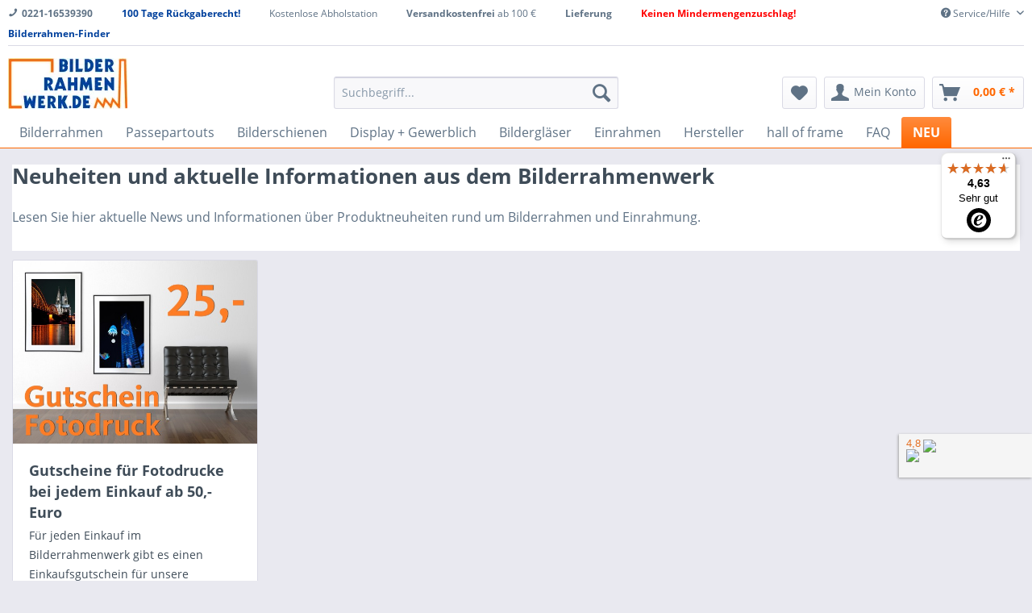

--- FILE ---
content_type: text/html; charset=UTF-8
request_url: https://www.bilderrahmenwerk.de/neu?p=1&sFilterTags=digitaldruck
body_size: 15947
content:
<!DOCTYPE html>
<html class=no-js lang=de itemscope=itemscope itemtype="http://schema.org/WebPage">
<head>
<meta charset=utf-8>
<meta name=author content="Werkladen Conzen Kunst Service GmbH "/>
<meta name=robots content="index,follow"/>
<meta name=revisit-after content="15 days"/>
<meta name=keywords content=""/>
<meta name=description content="Neuheiten, News, Produktvorstellungen, Aktionen - alle wichtigen Infos rund um Bilderrahmen, Einrahmung und Passepartouts."/>
<meta property=og:type content=website />
<meta property=og:site_name content=Bilderrahmenwerk />
<meta property=og:title content=Bilderrahmenwerk />
<meta property=og:description content="Bilderrahmen, Passepartouts und Galerieschienen zu Bestpreisen direkt ab Lager oder Werk. Sonderformate. Großmengen."/>
<meta property=og:image content="https://www.bilderrahmenwerk.de/media/image/f1/fd/2b/logo5676905799c92.jpg"/>
<meta name=twitter:card content=website />
<meta name=twitter:site content=Bilderrahmenwerk />
<meta name=twitter:title content=Bilderrahmenwerk />
<meta name=twitter:description content="Bilderrahmen, Passepartouts und Galerieschienen zu Bestpreisen direkt ab Lager oder Werk. Sonderformate. Großmengen."/>
<meta name=twitter:image content="https://www.bilderrahmenwerk.de/media/image/f1/fd/2b/logo5676905799c92.jpg"/>
<meta itemprop=copyrightHolder content=Bilderrahmenwerk />
<meta itemprop=copyrightYear content=2014 />
<meta itemprop=isFamilyFriendly content=True />
<meta itemprop=image content="https://www.bilderrahmenwerk.de/media/image/f1/fd/2b/logo5676905799c92.jpg"/>
<meta name=viewport content="width=device-width, initial-scale=1.0, user-scalable=no">
<meta name=mobile-web-app-capable content=yes>
<meta name=apple-mobile-web-app-title content=Bilderrahmenwerk>
<meta name=apple-mobile-web-app-capable content=yes>
<meta name=apple-mobile-web-app-status-bar-style content=default>
<script type="application/ld+json">
{
"@context": "http://schema.org",
"@type": "WebSite",
"url": "https://www.bilderrahmenwerk.de/",
"potentialAction": {
"@type": "SearchAction",
"target": "https://www.bilderrahmenwerk.de/search?sSearch={search_term_string}",
"query-input": "required name=search_term_string"
}
}
</script>
<link rel=dns-prefetch href="//ssl.google-analytics.com">
<link rel=dns-prefetch href="//bootstrap.smartsuppchat.com">
<link rel=dns-prefetch href="//smartsupp-widget-161959.c.cdn77.org">
<link rel=dns-prefetch href="//o2.mouseflow.com">
<link rel=dns-prefetch href="//smartsupp-files-161959.c.cdn77.org">
<link rel=dns-prefetch href="//rec.smartlook.com">
<link rel=dns-prefetch href="//www.google.com">
<link rel=dns-prefetch href="//gw1.api.trustedshops.com">
<link rel=dns-prefetch href="//play.google.com">
<link rel=dns-prefetch href="//www.gstatic.com">
<link rel=dns-prefetch href="//cdn.mouseflow.com">
<link rel=dns-prefetch href="//widgets.trustedshops.com">
<link rel=dns-prefetch href="//www.smartsuppchat.com">
<link rel=apple-touch-icon-precomposed href="https://www.bilderrahmenwerk.de/media/image/24/ff/ed/xApple-Touch-Bilderrahmenwerk-180x180.png.pagespeed.ic.UlkcxhajWz.webp">
<link rel="shortcut icon" href="https://www.bilderrahmenwerk.de/media/image/07/ca/56/xfavicon-16x16.png.pagespeed.ic.WUeN--jihF.webp">
<meta name=msapplication-navbutton-color content="#ff6700"/>
<meta name=application-name content=Bilderrahmenwerk />
<meta name=msapplication-starturl content="https://www.bilderrahmenwerk.de/"/>
<meta name=msapplication-window content="width=1024;height=768"/>
<meta name=msapplication-TileImage content="https://www.bilderrahmenwerk.de/media/image/ef/08/a8/Bilderrahmenwerk-Icon-150x150.png">
<meta name=msapplication-TileColor content="#ff6700">
<meta name=theme-color content="#ff6700"/>
<link rel=alternate type="application/rss+xml" title="NEU RSS" href="https://www.bilderrahmenwerk.de/neu?sRss=1"/>
<link rel=alternate type="application/atom+xml" title="NEU ATOM" href="https://www.bilderrahmenwerk.de/neu?sAtom=1"/>
<title itemprop=name>Neuheiten und aktuelle Informationen aus dem Bilderrahmenwerk | Bilderrahmenwerk</title>
<link href="/web/cache/1633088111_ec75c5497c93a540bc9236ecc94d7195.css" media=all rel=stylesheet type="text/css"/>
<script>dataLayer=[{"pageTitle":"NEU | Bilderrahmenwerk","pageCategory":"Blog","pageSubCategory":"","pageCategoryID":4559,"productCategoryPath":"NEU","pageSubCategoryID":"","pageCountryCode":"de_DE","pageLanguageCode":"de","pageVersion":1,"pageTestVariation":"1","pageValue":1,"pageAttributes":"1","productID":"","productStyleID":"","productEAN":"","productName":"","productPrice":"","productCategory":"NEU","productCurrency":"","productColor":"","productRealColor":"","visitorId":"","visitorLoginState":"Logged Out","visitorType":"NOT LOGGED IN","visitorDemographicInfo":"","visitorSocialConnections":"","visitorLifetimeValue":0,"visitorExistingCustomer":"No"}];var google_tag_params={ecomm_pagetype:"other",ecomm_pcat:"",ecomm_prodid:"",ecomm_pname:"",ecomm_pvalue:"",ecomm_totalvalue:""}
dataLayer.push({'event':'remarketingTriggered','google_tag_params':window.google_tag_params});dataLayer.push({"ecommerce":{"currencyCode":"EUR"}});</script> <script>(function(w,d,s,l,i){w[l]=w[l]||[];w[l].push({'gtm.start':new Date().getTime(),event:'gtm.js'});var f=d.getElementsByTagName(s)[0],j=d.createElement(s),dl=l!='dataLayer'?'&l='+l:'';j.async=true;j.src='//www.googletagmanager.com/gtm.js?id='+i+dl;f.parentNode.insertBefore(j,f);})(window,document,'script','dataLayer','GTM-WD3GCRL');</script>
<script type="text/javascript">var _smartsupp=_smartsupp||{};_smartsupp.key='804c8124783c90e38a81d1986dad25dc7be81fb3';function getCookie(name='ssupp.opened'){var value="; "+document.cookie;var parts=value.split("; "+name+"=");if(parts.length==2)return parts.pop().split(";").shift();}function loadChat(){window.smartsupp||(function(d){var s,c,o=smartsupp=function(){o._.push(arguments)};o._=[];s=d.getElementsByTagName('script')[0];c=d.createElement('script');c.type='text/javascript';c.charset='utf-8';c.async=true;c.src='//www.smartsuppchat.com/loader.js?';s.parentNode.insertBefore(c,s);})(document);smartsupp('variables',{userId:{label:'User ID ',value:0},role:{label:'Customer status',value:'Visitor'},orderedPrice:{label:'Basket Value',value:'0 EUR'}});}if(getCookie()==="true")loadChat();else
setTimeout(loadChat,30000);</script>
</head>
<body class="is--ctl-blog is--act-index tt-blog-card-layout tt-blog-card-layout-fullwidth gtm-enhanced-ecommerce-active"><noscript><meta HTTP-EQUIV="refresh" content="0;url='https://www.bilderrahmenwerk.de/neu?p=1&amp;sFilterTags=digitaldruck&amp;PageSpeed=noscript'" /><style><!--table,div,span,font,p{display:none} --></style><div style="display:block">Please click <a href="https://www.bilderrahmenwerk.de/neu?p=1&amp;sFilterTags=digitaldruck&amp;PageSpeed=noscript">here</a> if you are not redirected within a few seconds.</div></noscript>
<noscript>
<iframe src="//www.googletagmanager.com/ns.html?id=GTM-WD3GCRL" height=0 width=0 style="display:none;visibility:hidden">
</iframe>
</noscript>
<div class=ie-disclaimer id=ie-disclaimer style="display: none;text-align: center;border: 5px solid red;">
<h3>Sehr geehrte Kunden!</h3>
<p>Dieser Shop funktioniert am besten mit den aktuellen Versionen der Browser <a href="https://www.mozilla.org/de/firefox/" rel=nofollow>Mozilla Firefox</a> und <a href="https://www.google.com/intl/de_ALL/chrome/" rel=nofollow>Google Chrome</a> <br> F&uuml;r weitere Informationen, klicken Sie <a href="https://www.bilderrahmenwerk.de/welcher-browser-funktioniert">hier</a>.</p>
</div>
<script type="text/javascript">if(navigator.userAgent.indexOf("MSIE ")>-1||navigator.userAgent.indexOf("Trident/")>-1){var disclaimer=document.getElementById('ie-disclaimer');disclaimer.style.display='block';}</script>
<div class=page-wrap>
<noscript class=noscript-main>
<div class="alert is--warning">
<div class=alert--icon>
<i class="icon--element icon--warning"></i>
</div>
<div class=alert--content>
Um Bilderrahmenwerk in vollem Umfang nutzen zu k&ouml;nnen, empfehlen wir Ihnen Javascript in Ihrem Browser zu aktiveren.
</div>
</div>
</noscript>
<header class=header-main>
<div class="top-bar top-bar-custom">
<div class="container block-group">
<ul id=topbar>
<li class=topbar-item>
<i class=icon--phone></i><b>0221-16539390</b>
<div class=topbar-content><p><strong>Unsere Einrahmungsspezialisten beraten Sie kompetent zu Bilderrahmen, Ein-<br>rahmungen und Bilderschienen</strong></p>
<p>Mo-Fr 9 - 17 Uhr <a href="tel:+4922116539390">0221-1653939-0</a><br>oder rund um die Uhr<br><a href="mailto:info@bilderrahmenwerk.de">info@rahmenwerk.de</a></p></div>
</li>
<li class=topbar-item>
<span style="color: #00409c;"><strong>100 Tage Rückgaberecht!</strong></span>
<div class=topbar-content><p>Bei uns haben Sie 100 Tage Rückgaberecht!<br>Mehr Infos: <a title="Widerrufsrecht für Verbraucher" href="https://www.bilderrahmenwerk.de/widerrufsrecht-fuer-verbraucher">hier</a></p></div>
</li>
<li class=topbar-item>
Kostenlose Abholstation
<div class=topbar-content><p><strong>Falls Sie Versandkosten sparen möchten, können Sie nach Rücksprache viele, aber leider nicht alle Artikel bei uns abholen:</strong></p>
<p><span style="text-decoration: underline;"><strong>Rahmenwerk GmbH&amp;Co.KG</strong></span> <br>Motzener Straße 9&nbsp; - <strong>12277 Berlin</strong></p>
<p><span style="text-decoration: underline;"><strong>Rahmenwerk GmbH&amp;Co.KG</strong></span> <br>Riedinger Straße 12-14<strong> - 45141 Essen</strong></p>
<p><strong><span style="text-decoration: underline;">Rahmenwerk GmbH&amp;Co.KG</span> <br></strong>Goldbeckstr. 10<strong> - 69493 Hirschberg</strong></p>
<p><span style="text-decoration: underline;"><strong>Rahmenwerk GmbH&amp;Co.KG</strong> </span><br>Carl-Kreul-Str. 1&nbsp; - <strong>91352 Hallerndorf</strong></p></div>
</li>
<li class=topbar-item>
<b>Versandkostenfrei</b> ab 100 €
<div class=topbar-content><p>Standard-Pakete versenden wir ab 100 €, Übergrößen ab 350 € und Speditionssendungen ab 500€ Bestellwert für Sie kostenlos.</p>
<p><a title="Versand und Lieferzeiten" href="/versand-zahlung" target=_self><span>Weitere Informationen zum Versand.</span></a></p></div>
</li>
<li class=topbar-item>
<b>Lieferung</b>
<div class=topbar-content><p>Bitte beachten Sie die Hinweise zu den unterschiedlichen Lieferzeiten der jeweiligen Hersteller.</p>
<p>Aktuell sind die <span style="color: #ff0000;">Bonn</span> und <span style="color: #ff0000;">Berlin</span> <span style="color: #ff0000;">Bilderrahmen</span>, sowie <span style="color: #ff0000;">Passepartouts</span> kurzfristig lieferbar.<br><br></p>
<p>Falls Sie Versandkosten sparen möchten, können Sie nach Rücksprache viele, aber leider nicht alle Artikel bei uns abholen:</p>
<p><strong>Rahmenwerk GmbH&amp;Co.KG Motzener Straße 9 12277 Berlin</strong></p>
<p><strong>Rahmenwerk GmbH&amp;Co.KG Riedinger Straße 12-14&nbsp; 45141 Essen Gewerbegeb. Bamlerstr.</strong></p>
<p><strong>Rahmenwerk GmbH&amp;Co.KG Neusser Str. 496 50737 Köln</strong></p>
<p><strong>Rahmenwerk GmbH&amp;Co.KG Goldbeckstr. 10 69493 Hirschberg</strong></p>
<p><strong>Rahmenwerk GmbH&amp;Co.KG Carl-Kreul-Str. 1 91352 Hallerndorf</strong></p>
<p>&nbsp;</p></div>
</li>
<li class=topbar-item>
<span style="color: #ff0000;"><b>Keinen Mindermengenzuschlag!</span></b>
<div class=topbar-content><p><span>Einen&nbsp;</span><strong>Mindestbestellwert</strong><span>&nbsp;<br></span><span>oder&nbsp;</span><strong>Mindermengenzuschlag</strong><span>&nbsp;<br>gibt es&nbsp;</span><span style="color: #ff0000;"><strong>bei uns nicht!</strong></span></p>
<p><span style="color: #000000;"><strong><a title="Versand und Lieferzeiten" href="/versand-zahlung" target=_self>Weitere Informationen</a>.</strong></span></p></div>
</li>
<li class=topbar-item>
<span style="color: #00409c;"><strong>Bilderrahmen-Finder</strong></span>
<div class=topbar-content><p>Hier finden Sie jeden Bilderrahmen schnell und einfach. Größe, Farbe. Material, Hersteller und weitere Filter:</p>
<p><a href="/bilderrahmen-suche"><img id=tinymce-editor-image-ebe7e39a-5e42-423b-a6ef-f6cad151dcd4 class="tinymce-editor-image tinymce-editor-image-ebe7e39a-5e42-423b-a6ef-f6cad151dcd4" src="[data-uri]" alt=Bilderrahmen-Finder data-src="media/image/Bilderrahmen-Finder.png"></a></p>
<p><a href="/bilderrahmen-suche">&nbsp;</a></p></div>
</li>
</ul>
<div class="top-bar--navigation block" role=menubar>
<div class="navigation--entry entry--service has--drop-down" role=menuitem aria-haspopup=true data-drop-down-menu=true>
<i class=icon--service></i> Service/Hilfe
<ul class="service--list is--rounded" role=menu>
<li class=service--entry role=menuitem>
<a class=service--link href="https://www.bilderrahmenwerk.de/kostenlose-abholstation" title="Kostenlose Abholstation" target=_blank>
Kostenlose Abholstation
</a>
</li>
<li class=service--entry role=menuitem>
<a class=service--link href="https://www.bilderrahmenwerk.de/format-infos" title=Format-Infos>
Format-Infos
</a>
</li>
<li class=service--entry role=menuitem>
<a class=service--link href="https://www.bilderrahmenwerk.de/glasarten" title=Glasarten>
Glasarten
</a>
</li>
<li class=service--entry role=menuitem>
<a class=service--link href="https://www.bilderrahmenwerk.de/welcher-browser-funktioniert" title="Welcher Browser funktioniert?">
Welcher Browser funktioniert?
</a>
</li>
<li class=service--entry role=menuitem>
<a class=service--link href="https://www.bilderrahmenwerk.de/hilfe-zum-bilderrahmen-finder" title="Hilfe zum Bilderrahmen-Finder">
Hilfe zum Bilderrahmen-Finder
</a>
</li>
<li class=service--entry role=menuitem>
<a class=service--link href="https://www.bilderrahmenwerk.de/bestellungen-in-die-schweiz" title="Bestellungen in die Schweiz">
Bestellungen in die Schweiz
</a>
</li>
</ul>
</div>
</div>
</div>
</div>
<div class="container header--navigation">
<div class="logo-main block-group" role=banner>
<div class="logo--shop block">
<a class=logo--link href="https://www.bilderrahmenwerk.de/" title="Bilderrahmenwerk - zur Startseite wechseln">
<img src="https://www.bilderrahmenwerk.de/media/image/f1/fd/2b/xlogo5676905799c92.jpg.pagespeed.ic.36wrMg9AuI.webp" alt="Bilderrahmenwerk - zur Startseite wechseln"/>
</a>
</div>
</div>
<nav class="shop--navigation block-group">
<ul class="navigation--list block-group" role=menubar>
<li class="navigation--entry entry--menu-left" role=menuitem>
<a class="entry--link entry--trigger btn is--icon-left" href="#offcanvas--left" data-offcanvas=true data-offCanvasSelector=.sidebar-main>
<i class=icon--menu></i> Menü
</a>
</li>
<li class="navigation--entry entry--search" role=menuitem data-search=true aria-haspopup=true>
<a class="btn entry--link entry--trigger" href="#show-hide--search" title="Suche anzeigen / schließen">
<i class=icon--search></i>
<span class=search--display>Suchen</span>
</a>
<form action="/search" method=get class=main-search--form>
<input type=search name=sSearch class=main-search--field autocomplete=off autocapitalize=off placeholder=Suchbegriff... />
<button type=submit class=main-search--button>
<i class=icon--search></i>
<span class=main-search--text>Suchen</span>
</button>
<div class=form--ajax-loader>&nbsp;</div>
</form>
<div class=main-search--results></div>
</li>
<li class="navigation--entry entry--notepad" role=menuitem>
<a href="https://www.bilderrahmenwerk.de/note" title=Merkzettel class=btn>
<i class=icon--heart></i>
</a>
</li>
<li class="navigation--entry entry--account" role=menuitem data-offcanvas=true data-offCanvasSelector=.account--dropdown-navigation>
<a href="https://www.bilderrahmenwerk.de/account" title="Mein Konto" class="btn is--icon-left entry--link account--link">
<i class=icon--account></i>
<span class=account--display>
Mein Konto
</span>
</a>
</li>
<li class="navigation--entry entry--cart" role=menuitem>
<a class="btn is--icon-left cart--link" href="https://www.bilderrahmenwerk.de/checkout/cart" title=Warenkorb>
<span class=cart--display>
Warenkorb
</span>
<span class="badge is--primary is--minimal cart--quantity is--hidden">0</span>
<i class=icon--basket></i>
<span class=cart--amount>
0,00&nbsp;&euro; *
</span>
</a>
<div class=ajax-loader>&nbsp;</div>
</li>
</ul>
</nav>
<div class=container--ajax-cart data-collapse-cart=true data-displayMode=offcanvas></div>
</div>
</header>
<nav class=navigation-main>
<div class=container data-menu-scroller=true data-listSelector=.navigation--list.container data-viewPortSelector=.navigation--list-wrapper>
<div class=navigation--list-wrapper>
<ul class="navigation--list container" role=menubar itemscope=itemscope itemtype="http://schema.org/SiteNavigationElement">
<li class=navigation--entry role=menuitem><a class=navigation--link href="https://www.bilderrahmenwerk.de/bilderrahmen" title=Bilderrahmen itemprop=url><span itemprop=name>Bilderrahmen</span></a></li><li class=navigation--entry role=menuitem><a class=navigation--link href="https://www.bilderrahmenwerk.de/passepartouts" title=Passepartouts itemprop=url><span itemprop=name>Passepartouts</span></a></li><li class=navigation--entry role=menuitem><a class=navigation--link href="https://www.bilderrahmenwerk.de/bilderschienen" title=Bilderschienen itemprop=url><span itemprop=name>Bilderschienen</span></a></li><li class=navigation--entry role=menuitem><a class=navigation--link href="https://www.bilderrahmenwerk.de/display-gewerblich" title="Display + Gewerblich" itemprop=url><span itemprop=name>Display + Gewerblich</span></a></li><li class=navigation--entry role=menuitem><a class=navigation--link href="https://www.bilderrahmenwerk.de/bilderglaeser" title="Bildergläser" itemprop=url><span itemprop=name>Bildergläser</span></a></li><li class=navigation--entry role=menuitem><a class=navigation--link href="https://www.bilderrahmenwerk.de/einrahmung" title=Einrahmen itemprop=url><span itemprop=name>Einrahmen</span></a></li><li class=navigation--entry role=menuitem><a class=navigation--link href="https://www.bilderrahmenwerk.de/hersteller" title=Hersteller itemprop=url><span itemprop=name>Hersteller</span></a></li><li class=navigation--entry role=menuitem><a class=navigation--link href="https://www.bilderrahmenwerk.de/hall-of-frame" title="hall of frame" itemprop=url><span itemprop=name>hall of frame</span></a></li><li class=navigation--entry role=menuitem><a class=navigation--link href="https://www.bilderrahmenwerk.de/faq" title=FAQ itemprop=url><span itemprop=name>FAQ</span></a></li><li class="navigation--entry is--active" role=menuitem><a class="navigation--link is--active" href="https://www.bilderrahmenwerk.de/neu" title=NEU itemprop=url><span itemprop=name>NEU</span></a></li> </ul>
</div>
</div>
</nav>
<section class="content-main container block-group">
<nav class="content--breadcrumb block">
<ul class=breadcrumb--list role=menu itemscope itemtype="http://schema.org/BreadcrumbList">
<li class="breadcrumb--entry is--active" itemprop=itemListElement itemscope itemtype="http://schema.org/ListItem">
<a class=breadcrumb--link href="https://www.bilderrahmenwerk.de/neu" title=NEU itemprop=item>
<link itemprop=url href="https://www.bilderrahmenwerk.de/neu"/>
<span class=breadcrumb--title itemprop=name>NEU</span>
</a>
<meta itemprop=position content=0 />
</li>
</ul>
</nav>
<div class=content-main--inner>
<aside class="sidebar-main off-canvas">
<div class=navigation--smartphone>
<ul class="navigation--list ">
<li class="navigation--entry entry--close-off-canvas">
<a href="#close-categories-menu" title="Menü schließen" class=navigation--link>
Menü schließen <i class=icon--arrow-right></i>
</a>
</li>
</ul>
<div class=mobile--switches>
</div>
</div>
<div class=sidebar--categories-wrapper data-subcategory-nav=true data-mainCategoryId=2160 data-categoryId=4559 data-fetchUrl="/widgets/listing/getCategory/categoryId/4559">
<div class="categories--headline navigation--headline">
Kategorien
</div>
<div class=wcks--sidebar-div data-wckscontrollerpath="https://www.bilderrahmenwerk.de/sidebarnavigation/mobilenavigation"></div>
<div class=wcks--hide-sidebar></div>
<div class=sidebar--categories-navigation>
<ul class="sidebar--navigation categories--navigation navigation--list is--drop-down is--level0 is--rounded" role=menu>
<li class="navigation--entry has--sub-children" role=menuitem>
<a class="navigation--link link--go-forward" href="https://www.bilderrahmenwerk.de/bilderrahmen" data-categoryId=2163 data-fetchUrl="/widgets/listing/getCategory/categoryId/2163" title=Bilderrahmen>
Bilderrahmen
<span class=is--icon-right>
<i class=icon--arrow-right></i>
</span>
</a>
</li>
<li class="navigation--entry has--sub-children" role=menuitem>
<a class="navigation--link link--go-forward" href="https://www.bilderrahmenwerk.de/passepartouts" data-categoryId=3367 data-fetchUrl="/widgets/listing/getCategory/categoryId/3367" title=Passepartouts>
Passepartouts
<span class=is--icon-right>
<i class=icon--arrow-right></i>
</span>
</a>
</li>
<li class="navigation--entry has--sub-children" role=menuitem>
<a class="navigation--link link--go-forward" href="https://www.bilderrahmenwerk.de/bilderschienen" data-categoryId=3606 data-fetchUrl="/widgets/listing/getCategory/categoryId/3606" title=Bilderschienen>
Bilderschienen
<span class=is--icon-right>
<i class=icon--arrow-right></i>
</span>
</a>
</li>
<li class="navigation--entry has--sub-children" role=menuitem>
<a class="navigation--link link--go-forward" href="https://www.bilderrahmenwerk.de/display-gewerblich" data-categoryId=6440 data-fetchUrl="/widgets/listing/getCategory/categoryId/6440" title="Display + Gewerblich">
Display + Gewerblich
<span class=is--icon-right>
<i class=icon--arrow-right></i>
</span>
</a>
</li>
<li class=navigation--entry role=menuitem>
<a class=navigation--link href="https://www.bilderrahmenwerk.de/bilderglaeser" data-categoryId=6477 data-fetchUrl="/widgets/listing/getCategory/categoryId/6477" title="Bildergläser">
Bildergläser
</a>
</li>
<li class=navigation--entry role=menuitem>
<a class=navigation--link href="https://www.bilderrahmenwerk.de/einrahmung" data-categoryId=4391 data-fetchUrl="/widgets/listing/getCategory/categoryId/4391" title=Einrahmen>
Einrahmen
</a>
</li>
<li class="navigation--entry has--sub-children" role=menuitem>
<a class="navigation--link link--go-forward" href="https://www.bilderrahmenwerk.de/hersteller" data-categoryId=3637 data-fetchUrl="/widgets/listing/getCategory/categoryId/3637" title=Hersteller>
Hersteller
<span class=is--icon-right>
<i class=icon--arrow-right></i>
</span>
</a>
</li>
<li class=navigation--entry role=menuitem>
<a class=navigation--link href="https://www.bilderrahmenwerk.de/hall-of-frame" data-categoryId=6463 data-fetchUrl="/widgets/listing/getCategory/categoryId/6463" title="hall of frame">
hall of frame
</a>
</li>
<li class="navigation--entry has--sub-children" role=menuitem>
<a class="navigation--link link--go-forward" href="https://www.bilderrahmenwerk.de/faq" data-categoryId=6126 data-fetchUrl="/widgets/listing/getCategory/categoryId/6126" title=FAQ>
FAQ
<span class=is--icon-right>
<i class=icon--arrow-right></i>
</span>
</a>
</li>
<li class="navigation--entry is--active" role=menuitem>
<a class="navigation--link is--active" href="https://www.bilderrahmenwerk.de/neu" data-categoryId=4559 data-fetchUrl="/widgets/listing/getCategory/categoryId/4559" title=NEU>
NEU
</a>
</li>
</ul>
</div>
<div class="shop-sites--container is--rounded">
<div class="shop-sites--headline navigation--headline">
Informationen
</div>
<ul class="shop-sites--navigation sidebar--navigation navigation--list is--drop-down is--level0" role=menu>
<li class=navigation--entry role=menuitem>
<a class=navigation--link href="https://www.bilderrahmenwerk.de/kostenlose-abholstation" title="Kostenlose Abholstation" data-categoryId=88 data-fetchUrl="/widgets/listing/getCustomPage/pageId/88" target=_blank>
Kostenlose Abholstation
</a>
</li>
<li class=navigation--entry role=menuitem>
<a class=navigation--link href="https://www.bilderrahmenwerk.de/format-infos" title=Format-Infos data-categoryId=120 data-fetchUrl="/widgets/listing/getCustomPage/pageId/120">
Format-Infos
</a>
</li>
<li class=navigation--entry role=menuitem>
<a class=navigation--link href="https://www.bilderrahmenwerk.de/glasarten" title=Glasarten data-categoryId=109 data-fetchUrl="/widgets/listing/getCustomPage/pageId/109">
Glasarten
</a>
</li>
<li class=navigation--entry role=menuitem>
<a class=navigation--link href="https://www.bilderrahmenwerk.de/welcher-browser-funktioniert" title="Welcher Browser funktioniert?" data-categoryId=193 data-fetchUrl="/widgets/listing/getCustomPage/pageId/193">
Welcher Browser funktioniert?
</a>
</li>
<li class=navigation--entry role=menuitem>
<a class=navigation--link href="https://www.bilderrahmenwerk.de/hilfe-zum-bilderrahmen-finder" title="Hilfe zum Bilderrahmen-Finder" data-categoryId=203 data-fetchUrl="/widgets/listing/getCustomPage/pageId/203">
Hilfe zum Bilderrahmen-Finder
</a>
</li>
<li class=navigation--entry role=menuitem>
<a class=navigation--link href="https://www.bilderrahmenwerk.de/bestellungen-in-die-schweiz" title="Bestellungen in die Schweiz" data-categoryId=173 data-fetchUrl="/widgets/listing/getCustomPage/pageId/173">
Bestellungen in die Schweiz
</a>
</li>
</ul>
</div>
</div>
</aside>
<div class=content--wrapper>
<div class="blog--content block-group">
<div class="blog--filter-options off-canvas">
<a href="#" title="Filter schließen" class=blog--filter-close-btn>Filter schließen <i class=icon--arrow-right></i></a>
<div class=filter--container>
<div class=filter--headline>Filtern nach:</div>
<div class=blog--sidebar>
<div class="blog--navigation block-group">
<div class="blog--filter blog--filter-date has--border is--rounded filter--group block">
<div class="blog--filter-headline blog--sidebar-title collapse--header blog-filter--trigger">
Datum<span class="filter--expand-collapse collapse--toggler"></span>
</div>
<div class="blog--filter-content blog--sidebar-body collapse--content">
<ul class="filter--list list--unstyled">
<li class=filter--entry><a href="https://www.bilderrahmenwerk.de/neu?p=1&amp;sFilterTags=digitaldruck&amp;sFilterDate=2017-05" class=filter--entry-link title=2017-05>05.2017 (1)</a></li>
</ul>
</div>
</div>
<div class="blog--filter blog--filter-tags has--border is--rounded filter--group block">
<div class="blog--filter-headline blog--sidebar-title collapse--header blog-filter--trigger">
Tags<span class="filter--expand-collapse collapse--toggler"></span>
</div>
<div class="blog--filter-content blog--sidebar-body collapse--content">
<ul class="filter--list list--unstyled">
<li class="filter--entry is--active"><a href="https://www.bilderrahmenwerk.de/neu?p=1&amp;sFilterTags=digitaldruck" title=digitaldruck class="filter--entry-link is--active is--bold">digitaldruck (1)</a></li>
<li class="filter--entry close"><a href="https://www.bilderrahmenwerk.de/neu?p=1" class=filter--entry-link title="Alle anzeigen">Alle anzeigen</a></li>
</ul>
</div>
</div>
</div>
</div>
</div>
</div>
<div class=blog--filter-btn>
<a href="#" title=Suchen class="filter--trigger btn is--icon-left" data-collapseTarget=.blog--filter-options data-offcanvas=true data-offCanvasSelector=.blog--filter-options data-closeButtonSelector=.blog--filter-close-btn>
<i class=icon--filter></i> Suchen
</a>
</div>
<div class="hero-unit category--teaser panel">
<h1 class="hero--headline panel--title">Neuheiten und aktuelle Informationen aus dem Bilderrahmenwerk</h1>
<div class="hero--text panel--body is--wide">
<div class=teaser--text-long>
<p>Lesen Sie hier aktuelle News und Informationen über Produktneuheiten rund um Bilderrahmen und Einrahmung.</p>
</div>
<div class="teaser--text-short is--hidden">
Lesen Sie hier aktuelle News und Informationen über Produktneuheiten rund um Bilderrahmen und Einrahmung.
<a href="#" title="mehr erfahren" class=text--offcanvas-link>
mehr erfahren &raquo;
</a>
</div>
<div class="teaser--text-offcanvas is--hidden">
<a href="#" title="Fenster schließen" class=close--off-canvas>
<i class=icon--arrow-left></i> Fenster schließen
</a>
<div class=offcanvas--content>
<div class=content--title>Neuheiten und aktuelle Informationen aus dem Bilderrahmenwerk</div>
<p>Lesen Sie hier aktuelle News und Informationen über Produktneuheiten rund um Bilderrahmen und Einrahmung.</p>
</div>
</div>
</div>
</div>
<div class="blog--listing block">
<div class="blog--box panel has--border is--rounded">
<div class="blog--box-content panel--body is--wide block">
<a class=blog--box-link href="https://www.bilderrahmenwerk.de/gutscheine-fuer-fotodrucke" title="Gutscheine für Fotodrucke bei jedem Einkauf ab 50,- Euro">
<div class=blog--box-picture>
<span class=blog--picture-main>
<img srcset="https://www.bilderrahmenwerk.de/media/image/26/27/7a/xGutschein-Fotodruck-25-Euro-Bilderrahmenwerk59534aa7ce847_600x600.jpg.pagespeed.ic._NhyBamRog.webp, https://www.bilderrahmenwerk.de/media/image/01/6e/99/xGutschein-Fotodruck-25-Euro-Bilderrahmenwerk59534aa7ce847_600x600,402x.jpg.pagespeed.ic.KGIge_B0Ip.webp 2x" alt="Gutscheine für Fotodrucke bei jedem Einkauf ab 50,- Euro" title="Gutscheine für Fotodrucke bei jedem Einkauf ab 50,- Euro"/>
</span>
</div>
<div class=blog--box-content-wrap>
<div class=blog--box-header>
<h2 class="blog--box-headline panel--title">
Gutscheine für Fotodrucke bei jedem Einkauf ab 50,- Euro
</h2>
</div>
<div class=blog--box-description>
<div class=blog--box-description-short>
Für jeden Einkauf im Bilderrahmenwerk gibt es einen Einkaufsgutschein für unsere Fotodrucke vom eigenen Motiv. Drucke auf Foto- und Fineartpapier, Leinwanddrucke auf Keilrahmen, Kaschierungen auf Dibond und hinter Acrylglas sind möglich. </div>
</div>
</div>
</a>
<div class=blog--box-metadata>
<div class=blog--box-tags>
<strong>Tags:</strong>
<a href="https://www.bilderrahmenwerk.de/neu?p=1&amp;sFilterTags=fotodruck" title=fotodruck>fotodruck</a>, <a href="https://www.bilderrahmenwerk.de/neu?p=1&amp;sFilterTags=digitaldruck" title=digitaldruck>digitaldruck</a>, <a href="https://www.bilderrahmenwerk.de/neu?p=1&amp;sFilterTags=gutschein" title=gutschein>gutschein</a>, <a href="https://www.bilderrahmenwerk.de/neu?p=1&amp;sFilterTags=leinwanddruck" title=leinwanddruck>leinwanddruck</a>, <a href="https://www.bilderrahmenwerk.de/neu?p=1&amp;sFilterTags=dibond" title=dibond>dibond</a>, <a href="https://www.bilderrahmenwerk.de/neu?p=1&amp;sFilterTags=acrylkaschierung" title=acrylkaschierung>acrylkaschierung</a> </div>
<span class="blog--metadata-date blog--metadata is--nowrap is--first">02.05.17 00:00</span>
</div>
</div>
</div>	</div>
</div>
</div>
</div>
</section>
<footer class=footer-main>
<div class=container>
<div class="footer--columns block-group">
<div class="footer--column big--column column--payments is--first block">
<div class=column--headline>Unsere Zahlungsarten</div>
<div class="column--content footer--logos">
<img src="/media/image/8f/58/cf/amazon-pay.png.pagespeed.ce.kNcgp3QTir.png" alt="Amazon Pay"/>
<img src="/media/image/6f/af/fa/xpaypal-alternative2.png.pagespeed.ic.aPXM-ULcB1.webp" alt=Paypal />
<img src="/media/image/9e/1e/3b/xmastercard.png.pagespeed.ic.XiKlaYZUn3.webp" alt=MasterCard />
<img src="/media/image/a9/56/83/xvisa.png.pagespeed.ic.Oh-Rejt0pe.webp" alt=Visa />
<img src="/media/image/60/81/d6/xamerican-express.png.pagespeed.ic.JsfeMSfgX3.webp" alt="American Express"/>
<img src="/media/image/98/63/0c/xmoneyorder.png.pagespeed.ic.mexR04LUhp.webp" alt=Vorkasse />
<img src="/media/image/1c/08/e3/xsepa.png.pagespeed.ic.ORjsRxLqjU.webp" alt=Sepa />
<img src="/media/image/7f/71/ae/xinvoice.png.pagespeed.ic.lKWcgAzGFa.webp" alt=Rechnung />
</div>
</div>
<div class="footer--column big--column column--shipping block">
<div class=column--headline>Unsere Versandpartner</div>
<div class="column--content footer--logos">
<img src="/media/image/7a/d9/9c/xdhl.png.pagespeed.ic.sIdoRnjHO2.webp" alt=DHL />
<img src="/media/image/26/3f/f6/xdpd.png.pagespeed.ic.ifHr9bbI81.webp" alt=DPD />
<img src="/media/image/de/d0/1b/xgel.png.pagespeed.ic.UQl_PfnluK.webp" alt=GEL />
<img src="/media/image/b3/ca/f9/xgls.png.pagespeed.ic.i11s1J8j9t.webp" alt=GLS />
<img src="/media/image/98/6b/3b/xpost-germany.png.pagespeed.ic.tOQl2YUy44.webp" alt=Post />
</div>
</div>
</div>
<div class="footer--columns block-group">
<div class="footer--column column--hotline is--first block">
<div class=column--headline>Service Hotline + Kontakt</div>
<div class=column--content>
<p class=column--desc>Bilderrahmen-Beratung unter:<br/><a href="tel:+4922116539390" class=footer--phone-link>0221-1653939-0</a><br/>Mo-Fr 9:00 - 17:00 Uhr <br/>oder besser per Mail<br/><a href="mailto:info@rahmenwerk.de">info@rahmenwerk.de</a></p>
</div>
</div>
<div class="footer--column column--menu block">
<div class=column--headline>Shop Service</div>
<nav class="column--navigation column--content">
<ul class=navigation--list role=menu>
<li class=navigation--entry role=menuitem>
<a class=navigation--link href="https://www.bilderrahmenwerk.de/kostenlose-abholstation" title="Kostenlose Abholstation" target=_blank>
Kostenlose Abholstation
</a>
</li>
<li class=navigation--entry role=menuitem>
<a class=navigation--link href="https://www.bilderrahmenwerk.de/versand-zahlung" title="Versand &amp; Zahlung">
Versand & Zahlung
</a>
</li>
<li class=navigation--entry role=menuitem>
<a class=navigation--link href="https://www.bilderrahmenwerk.de/zahlungsarten" title=Zahlungsarten>
Zahlungsarten
</a>
</li>
<li class=navigation--entry role=menuitem>
<a class=navigation--link href="https://www.bilderrahmenwerk.de/widerrufsrecht-fuer-verbraucher" title="Widerrufsrecht für Verbraucher">
Widerrufsrecht für Verbraucher
</a>
</li>
<li class=navigation--entry role=menuitem>
<a class=navigation--link href="https://www.bilderrahmenwerk.de/reklamation" title=Reklamation>
Reklamation
</a>
</li>
<li class=navigation--entry role=menuitem>
<a class=navigation--link href="https://www.bilderrahmenwerk.de/datenschutzerklaerung" title="Datenschutzerklärung">
Datenschutzerklärung
</a>
</li>
<li class=navigation--entry role=menuitem>
<a class=navigation--link href="https://www.bilderrahmenwerk.de/bestellung-von-oeffentlichen-einrichtungen" title="Bestellung von öffentlichen Einrichtungen">
Bestellung von öffentlichen Einrichtungen
</a>
</li>
<li class=navigation--entry role=menuitem>
<a class=navigation--link href="https://www.bilderrahmenwerk.de/agb" title=AGB>
AGB
</a>
</li>
<li class=navigation--entry role=menuitem>
<a class=navigation--link href="https://www.bilderrahmenwerk.de/impressum" title=Impressum>
Impressum
</a>
</li>
</ul>
</nav>
</div>
<div class="footer--column column--menu block">
<div class=column--headline>Informationen</div>
<nav class="column--navigation column--content">
<ul class=navigation--list role=menu>
<li class=navigation--entry role=menuitem>
<a class=navigation--link href="https://www.bilderrahmenwerk.de/kostenlose-abholstation" title="Kostenlose Abholstation" target=_blank>
Kostenlose Abholstation
</a>
</li>
</ul>
</nav>
</div>
<div class="footer--column column--newsletter is--last block">
<div class=column--headline>Newsletter</div>
<div class=column--content>
<p class=column--desc>
Abonnieren Sie den kostenlosen Bilderrahmenwerk-Newsletter und verpassen Sie keine Neuheit oder Aktion mehr.
</p>
<a href="/newsletter-verwaltung-bilderrahmenwerk">
<button class="newsletter--button btn">
<i class=icon--mail></i> <span class=button--text></span>
</button>
</a>
</div>
</div>
</div>
<div class=footer--bottom>
<div class=footer--vat-info>
<p class=vat-info--text>
* Alle Preise inkl. gesetzl. Mehrwertsteuer zzgl. <span style="text-decoration: underline;"><a title=Versandkosten href="https://www.bilderrahmenwerk.de/versand-zahlung">Versandkosten</a></span>
</p>
</div>
<div id=___ratingbadge_0 style="border: 1px none rgb(245, 245, 245); z-index: 2000; position: fixed; right: 0px; bottom: 8rem; box-shadow: rgb(162, 162, 162) -1px 1px 3px; text-indent: 0px; margin: 0px; padding: 0px; background: transparent; float: none; line-height: normal; font-size: 1px; vertical-align: baseline; width: 165px; height: 54px; text-align: left;">
<div style="position: static; top: 0px; width: 100%; margin: 0px; border-style: none; display: block; left: 0px; visibility: visible; height: 100%;">
<div style="background-color: #f5f5f5; height: 100%; padding: 0; width: 100%; color: #e57125; font-family: Roboto,HelveticaNeue,Arial,sans-serif; font-weight: 500;">
<a target=_blank href="https://www.google.com/shopping/ratings/account/metrics?q=bilderrahmenwerk.de&c=DE&v=4&hl=de" style="color: inherit; text-decoration: inherit;" rel=nofollow>
<div style="display: inline-flex; margin-top: 4px;">
<div style="display: inline-block; font-size: 13px; margin-left: 9px;">4,8</div>
<div style="margin-top: 3px; padding-left: 3px;">
<span style="overflow: hidden; position: absolute; width: 100%">
<img width=52 height=10 src="https://www.gstatic.com/verifiedreviews/orange_stars_large.png">
</span>
</div>
</div>
<img style="border: none; display: block; margin-left: 9px;" src="https://www.gstatic.com/verifiedreviews/de/gcr_logo_stacked.png">
</a>
</div>
</div>
</div>
<div class=footer--tsRatings>
<div id=trustedshopsCommentsWrapper>
<div class=ts-wrapper>
<div class=ts-title>Neueste Bewertungen bei Trustedshops</div>
<img class=ts-header src="[data-uri]"></i>
<ul class=ts-comments>
<li class=ts-comment>
<div class=ts-review>
<div class=ts-review-avatar>
<span>&nbsp;</span>
</div>
<div class=ts-review-wrapper>
<div class=ts-review-stars>
<div class=ts-stars-small>
<span class=ts-stars-fill data-rating=5.00 style="width: 102%;"></span>
</div>
</div>
<div class=ts-review-info>
28.12.25<span class=ts-review-info-chevron style="font-size:9px;">▼</span>
</div>
<br/>
<div class=ts-review-date-info-box style="display:none;">Datum der Veröffentlichung: 28.12.25<br>Datum der Kauferfahrung: 12.12.25</div>
<div class=ts-review-text></div>
</div>
</div>
</li>
<li class=ts-comment>
<div class=ts-review>
<div class=ts-review-avatar>
<span>&nbsp;</span>
</div>
<div class=ts-review-wrapper>
<div class=ts-review-stars>
<div class=ts-stars-small>
<span class=ts-stars-fill data-rating=5.00 style="width: 102%;"></span>
</div>
</div>
<div class=ts-review-info>
22.12.25<span class=ts-review-info-chevron style="font-size:9px;">▼</span>
</div>
<br/>
<div class=ts-review-date-info-box style="display:none;">Datum der Veröffentlichung: 22.12.25<br>Datum der Kauferfahrung: 28.11.25</div>
<div class=ts-review-text></div>
</div>
</div>
</li>
<li class=ts-comment>
<div class=ts-review>
<div class=ts-review-avatar>
<span>&nbsp;</span>
</div>
<div class=ts-review-wrapper>
<div class=ts-review-stars>
<div class=ts-stars-small>
<span class=ts-stars-fill data-rating=5.00 style="width: 102%;"></span>
</div>
</div>
<div class=ts-review-info>
22.12.25<span class=ts-review-info-chevron style="font-size:9px;">▼</span>
</div>
<br/>
<div class=ts-review-date-info-box style="display:none;">Datum der Veröffentlichung: 22.12.25<br>Datum der Kauferfahrung: 06.12.25</div>
<div class=ts-review-text></div>
</div>
</div>
</li>
<li class=ts-comment>
<div class=ts-review>
<div class=ts-review-avatar>
<span>&nbsp;</span>
</div>
<div class=ts-review-wrapper>
<div class=ts-review-stars>
<div class=ts-stars-small>
<span class=ts-stars-fill data-rating=5.00 style="width: 102%;"></span>
</div>
</div>
<div class=ts-review-info>
18.12.25<span class=ts-review-info-chevron style="font-size:9px;">▼</span>
</div>
<br/>
<div class=ts-review-date-info-box style="display:none;">Datum der Veröffentlichung: 18.12.25<br>Datum der Kauferfahrung: 02.12.25</div>
<div class=ts-review-text></div>
</div>
</div>
</li>
<li class=ts-comment>
<div class=ts-review>
<div class=ts-review-avatar>
<span>&nbsp;</span>
</div>
<div class=ts-review-wrapper>
<div class=ts-review-stars>
<div class=ts-stars-small>
<span class=ts-stars-fill data-rating=5.00 style="width: 102%;"></span>
</div>
</div>
<div class=ts-review-info>
22.11.25<span class=ts-review-info-chevron style="font-size:9px;">▼</span>
</div>
<br/>
<div class=ts-review-date-info-box style="display:none;">Datum der Veröffentlichung: 22.11.25<br>Datum der Kauferfahrung: 07.11.25</div>
<div class=ts-review-text></div>
</div>
</div>
</li>
<li class=ts-comment>
<div class=ts-review>
<div class=ts-review-avatar>
<span>&nbsp;</span>
</div>
<div class=ts-review-wrapper>
<div class=ts-review-stars>
<div class=ts-stars-small>
<span class=ts-stars-fill data-rating=5.00 style="width: 102%;"></span>
</div>
</div>
<div class=ts-review-info>
06.11.25<span class=ts-review-info-chevron style="font-size:9px;">▼</span>
</div>
<br/>
<div class=ts-review-date-info-box style="display:none;">Datum der Veröffentlichung: 06.11.25<br>Datum der Kauferfahrung: 22.10.25</div>
<div class=ts-review-text></div>
</div>
</div>
</li>
<li class=ts-comment>
<div class=ts-review>
<div class=ts-review-avatar>
<span>&nbsp;</span>
</div>
<div class=ts-review-wrapper>
<div class=ts-review-stars>
<div class=ts-stars-small>
<span class=ts-stars-fill data-rating=4.00 style="width: 82%;"></span>
</div>
</div>
<div class=ts-review-info>
05.11.25<span class=ts-review-info-chevron style="font-size:9px;">▼</span>
</div>
<br/>
<div class=ts-review-date-info-box style="display:none;">Datum der Veröffentlichung: 05.11.25<br>Datum der Kauferfahrung: 05.11.25</div>
<div class=ts-review-text></div>
</div>
</div>
</li>
<li class=ts-comment>
<div class=ts-review>
<div class=ts-review-avatar>
<span>&nbsp;</span>
</div>
<div class=ts-review-wrapper>
<div class=ts-review-stars>
<div class=ts-stars-small>
<span class=ts-stars-fill data-rating=5.00 style="width: 102%;"></span>
</div>
</div>
<div class=ts-review-info>
26.10.25<span class=ts-review-info-chevron style="font-size:9px;">▼</span>
</div>
<br/>
<div class=ts-review-date-info-box style="display:none;">Datum der Veröffentlichung: 26.10.25<br>Datum der Kauferfahrung: 26.10.25</div>
<div class=ts-review-text>Die Bilderrahmen in Schwarz mit Gold sehen fantastisch aus! Besonders schön wirkt, dass die Seiten schwarz sind und das Gold nur an der Vorderseite zu sehen ist sehr elegant und stilvoll.
Die Qualität ist hervorragend, die Rahmen kamen schnell und gut verpackt an.
Sie hängen bereits und passen perfekt ich bin wirklich begeistert. Vielen Dank!</div>
</div>
</div>
</li>
<li class=ts-comment>
<div class=ts-review>
<div class=ts-review-avatar>
<span>&nbsp;</span>
</div>
<div class=ts-review-wrapper>
<div class=ts-review-stars>
<div class=ts-stars-small>
<span class=ts-stars-fill data-rating=4.00 style="width: 82%;"></span>
</div>
</div>
<div class=ts-review-info>
28.09.25<span class=ts-review-info-chevron style="font-size:9px;">▼</span>
</div>
<br/>
<div class=ts-review-date-info-box style="display:none;">Datum der Veröffentlichung: 28.09.25<br>Datum der Kauferfahrung: 28.09.25</div>
<div class=ts-review-text>Schnelle Lieferung und qualitativ gute Rahmen. Um die Einheitlichkeit zu bewahren, bestellen wir immer den gleichen Rahmentyp. Im direkten Verleich ist die farbliche Dckung der weißen Lasur leider etwas schwächer geworden.</div>
</div>
</div>
</li>
<li class=ts-comment>
<div class=ts-review>
<div class=ts-review-avatar>
<span>&nbsp;</span>
</div>
<div class=ts-review-wrapper>
<div class=ts-review-stars>
<div class=ts-stars-small>
<span class=ts-stars-fill data-rating=5.00 style="width: 102%;"></span>
</div>
</div>
<div class=ts-review-info>
21.09.25<span class=ts-review-info-chevron style="font-size:9px;">▼</span>
</div>
<br/>
<div class=ts-review-date-info-box style="display:none;">Datum der Veröffentlichung: 21.09.25<br>Datum der Kauferfahrung: 21.09.25</div>
<div class=ts-review-text></div>
</div>
</div>
</li>
</ul>
</div>
<div class=ts-comments-footer>
<a href="https://www.trustedshops.de/bewertung/info_XE16B84923F48B390E548377DB1B249DA.html" target=_blank rel=nofollow> Bewertungen</a>
<span></span>
<div class=footerArrow></div>
</div>
</div>
</div>
<script type="text/javascript">window.addEventListener('DOMContentLoaded',function(){document.asyncReady(function(){$('.ts-review-info').click(function(){var $infoBox=$(this).parent().find('.ts-review-date-info-box');$infoBox.toggle();$(this).find('.ts-review-info-chevron').text($infoBox.css('display')=='none'?'▼':'▲')})});});</script>
<div class=footer--copyright>
</div>
</div>
</div>
</footer>
<div id="'TrustedShopsPluginVersion" hidden>
Trusted Shops Reviews Toolkit: 1.1.3
</div>
<script type="text/javascript">(function(){var _tsid='XE16B84923F48B390E548377DB1B249DA';_tsConfig={'yOffset':'370','variant':'reviews','customElementId':'','trustcardDirection':'','disableResponsive':'false','disableTrustbadge':'false'};var _ts=document.createElement('script');_ts.type='text/javascript';_ts.charset='utf-8';_ts.async=true;_ts.src='//widgets.trustedshops.com/js/'+_tsid+'.js';var __ts=document.getElementsByTagName('script')[0];__ts.parentNode.insertBefore(_ts,__ts);})();</script>
<script type="text/javascript">var mouseflowHtmlDelay=4000;var _mfq=_mfq||[];(function(){var mf=document.createElement("script");mf.type="text/javascript";mf.async=true;mf.src="//cdn.mouseflow.com/projects/f305c03b-c183-4822-8760-74236f59051c.js";document.getElementsByTagName("head")[0].appendChild(mf);})();</script>
</div>
<script type="text/javascript" id=footer--js-inline>var permanentBasketControllerAjaxAction="https:\/\/www.bilderrahmenwerk.de\/PermanentBasket\/restoreOldBasket"||'';var timeNow=1769073381;var asyncCallbacks=[];document.asyncReady=function(callback){asyncCallbacks.push(callback);};var controller=controller||{"vat_check_enabled":"","vat_check_required":"","register":"https:\/\/www.bilderrahmenwerk.de\/register","checkout":"https:\/\/www.bilderrahmenwerk.de\/checkout","ajax_search":"https:\/\/www.bilderrahmenwerk.de\/ajax_search","ajax_cart":"https:\/\/www.bilderrahmenwerk.de\/checkout\/ajaxCart","ajax_validate":"https:\/\/www.bilderrahmenwerk.de\/register","ajax_add_article":"https:\/\/www.bilderrahmenwerk.de\/checkout\/addArticle","ajax_listing":"\/widgets\/Listing\/ajaxListing","ajax_cart_refresh":"https:\/\/www.bilderrahmenwerk.de\/checkout\/ajaxAmount","ajax_address_selection":"https:\/\/www.bilderrahmenwerk.de\/address\/ajaxSelection","ajax_address_editor":"https:\/\/www.bilderrahmenwerk.de\/address\/ajaxEditor"};var snippets=snippets||{"noCookiesNotice":"Es wurde festgestellt, dass Cookies in Ihrem Browser deaktiviert sind. Um Bilderrahmenwerk in vollem Umfang nutzen zu k\u00f6nnen, empfehlen wir Ihnen, Cookies in Ihrem Browser zu aktiveren."};var themeConfig=themeConfig||{"offcanvasOverlayPage":true};var lastSeenProductsConfig=lastSeenProductsConfig||{"baseUrl":"","shopId":1,"noPicture":"\/themes\/Frontend\/Responsive\/frontend\/_public\/src\/img\/no-picture.jpg","productLimit":"5","currentArticle":""};var csrfConfig=csrfConfig||{"generateUrl":"\/csrftoken","basePath":"","shopId":1};var statisticDevices=[{device:'mobile',enter:0,exit:767},{device:'tablet',enter:768,exit:1259},{device:'desktop',enter:1260,exit:5160}];</script>
<script type="text/javascript">var datePickerGlobalConfig=datePickerGlobalConfig||{locale:{weekdays:{shorthand:['So','Mo','Di','Mi','Do','Fr','Sa'],longhand:['Sonntag','Montag','Dienstag','Mittwoch','Donnerstag','Freitag','Samstag']},months:{shorthand:['Jan','Feb','Mär','Apr','Mai','Jun','Jul','Aug','Sep','Okt','Nov','Dez'],longhand:['Januar','Februar','März','April','Mai','Juni','Juli','August','September','Oktober','November','Dezember']},firstDayOfWeek:1,weekAbbreviation:'KW',rangeSeparator:' bis ',scrollTitle:'Zum Wechseln scrollen',toggleTitle:'Zum Öffnen klicken',daysInMonth:[31,28,31,30,31,30,31,31,30,31,30,31]},dateFormat:'Y-m-d',timeFormat:' H:i:S',altFormat:'j. F Y',altTimeFormat:' - H:i'};</script>
<iframe id=refresh-statistics width=0 height=0 style="display:none;"></iframe>
<script type="text/javascript">(function(window,document){var cok=document.cookie.match(/session-1=([^;])+/g),sid=(cok&&cok[0])?cok[0]:null,par=document.location.search.match(/sPartner=([^&])+/g),pid=(par&&par[0])?par[0].substring(9):null,cur=document.location.protocol+'//'+document.location.host,ref=document.referrer.indexOf(cur)===-1?document.referrer:null,url="/widgets/index/refreshStatistic",pth=document.location.pathname.replace("https://www.bilderrahmenwerk.de/","/");url+=url.indexOf('?')===-1?'?':'&';url+='requestPage='+encodeURI(pth);url+='&requestController='+encodeURI("blog");if(sid){url+='&'+sid;}if(pid){url+='&partner='+pid;}if(ref){url+='&referer='+encodeURI(ref);}if(document.cookie.indexOf('x-ua-device')===-1){var i=0,device='desktop',width=window.innerWidth,breakpoints=window.statisticDevices;if(typeof width!=='number'){width=(document.documentElement.clientWidth!==0)?document.documentElement.clientWidth:document.body.clientWidth;}for(;i<breakpoints.length;i++){if(width>=~~(breakpoints[i].enter)&&width<=~~(breakpoints[i].exit)){device=breakpoints[i].device;}}document.cookie='x-ua-device='+device+'; path=/';}document.getElementById('refresh-statistics').src=url;})(window,document);</script>
<script async src="/web/cache/1633088111_ec75c5497c93a540bc9236ecc94d7195.js.pagespeed.jm.S2h_Bi64Q_.js" id=main-script></script>
<script>var mmFbPixel={mode:'active',id:'583039025406363',additionalIds:null,shopId:'1',dataController:'https://www.bilderrahmenwerk.de/facebookPixelData',events:[]};</script>
<script type="text/javascript">var checker=0;function jqueryLoaded(){clearInterval(checker);jQuery(document).ready(function($){var ratingStarsEl='.ts-rating-light.ts-rating.productreviewsSummary';var productReviewsEl='.ts-rating-light.ts-rating.productreviews';var customerReviewsEl='.ts-rating-light.ts-rating.skyscraper_vertical, .ts-rating-light.ts-rating.skyscraper_horizontal, .ts-rating-light.ts-rating.vertical, .ts-rating-light.ts-rating.testimonial';var reviewStarsSelector="";var reviewStickerSelector="";var customerReviewsSelector="";if(reviewStarsSelector){waitForEl(ratingStarsEl,function(){$(ratingStarsEl).appendTo(reviewStarsSelector);});}if(reviewStickerSelector){waitForEl(productReviewsEl,function(){$(productReviewsEl).appendTo(reviewStickerSelector);});}if(customerReviewsSelector){waitForEl(customerReviewsEl,function(){$(customerReviewsEl).appendTo(customerReviewsSelector);});}});}function checkJquery(){if(window.jQuery){jqueryLoaded();}if(checker==0){checker=window.setInterval(checkJquery,100);}}checkJquery();var waitForEl=function(selector,callback){if(jQuery(selector).length){callback();}else{setTimeout(function(){waitForEl(selector,callback);},1);}};</script>
<script type="text/javascript">var replaceAsyncReady=window.replaceAsyncReady=function(){document.asyncReady=function(callback){if(typeof callback==='function'){window.setTimeout(callback.apply(document),0);}};};document.getElementById('main-script').addEventListener('load',function(){if(!asyncCallbacks){return false;}for(var i=0;i<asyncCallbacks.length;i++){if(typeof asyncCallbacks[i]==='function'){asyncCallbacks[i].call(document);}}replaceAsyncReady();});</script>
</body>
</html>

--- FILE ---
content_type: text/javascript
request_url: https://widgets.trustedshops.com/js/XE16B84923F48B390E548377DB1B249DA.js
body_size: 1226
content:
((e,t)=>{const a={shopInfo:{tsId:"XE16B84923F48B390E548377DB1B249DA",name:"bilderrahmenwerk.de",url:"www.bilderrahmenwerk.de",language:"de",targetMarket:"DEU",ratingVariant:"WIDGET",eTrustedIds:{accountId:"acc-963700dd-ea8a-4c81-a1fb-a3e0cf3a782a",channelId:"chl-36e644ad-1924-4fdd-93c0-42ee9ec52750"},buyerProtection:{certificateType:"NO_AUDIT",certificateState:"NO_AUDIT",mainProtectionCurrency:"EUR",classicProtectionAmount:0,maxProtectionDuration:0,plusProtectionAmount:2e4,basicProtectionAmount:100},reviewSystem:{rating:{averageRating:4.63,averageRatingCount:38,overallRatingCount:2430,distribution:{oneStar:2,twoStars:0,threeStars:0,fourStars:6,fiveStars:30}},reviews:[{average:5,rawChangeDate:"2025-12-28T00:00:04.000Z",changeDate:"28.12.2025",transactionDate:"12.12.2025"},{average:5,rawChangeDate:"2025-12-22T18:41:12.000Z",changeDate:"22.12.2025",transactionDate:"28.11.2025"},{average:5,rawChangeDate:"2025-12-22T05:32:32.000Z",changeDate:"22.12.2025",transactionDate:"6.12.2025"}]},features:["GUARANTEE_RECOG_CLASSIC_INTEGRATION","SHOP_CONSUMER_MEMBERSHIP","DISABLE_REVIEWREQUEST_SENDING","MARS_EVENTS","MARS_REVIEWS","MARS_PUBLIC_QUESTIONNAIRE","MARS_QUESTIONNAIRE"],consentManagementType:"OFF",urls:{profileUrl:"https://www.trustedshops.de/bewertung/info_XE16B84923F48B390E548377DB1B249DA.html",profileUrlLegalSection:"https://www.trustedshops.de/bewertung/info_XE16B84923F48B390E548377DB1B249DA.html#legal-info",reviewLegalUrl:"https://help.etrusted.com/hc/de/articles/23970864566162"},contractStartDate:"2016-02-25 00:00:00",shopkeeper:{name:"Rahmenwerk GmbH & Co. KG",street:"Goldbeckstraße 10",country:"DE",city:"Hirschberg",zip:"69493"},displayVariant:"reviews-only",variant:"reviews-only",twoLetterCountryCode:"DE"},"process.env":{STAGE:"prod"},externalConfig:{trustbadgeScriptUrl:"https://widgets.trustedshops.com/assets/trustbadge.js",cdnDomain:"widgets.trustedshops.com"},elementIdSuffix:"-98e3dadd90eb493088abdc5597a70810",buildTimestamp:"2026-01-22T05:18:36.848Z",buildStage:"prod"},r=a=>{const{trustbadgeScriptUrl:r}=a.externalConfig;let n=t.querySelector(`script[src="${r}"]`);n&&t.body.removeChild(n),n=t.createElement("script"),n.src=r,n.charset="utf-8",n.setAttribute("data-type","trustbadge-business-logic"),n.onerror=()=>{throw new Error(`The Trustbadge script could not be loaded from ${r}. Have you maybe selected an invalid TSID?`)},n.onload=()=>{e.trustbadge?.load(a)},t.body.appendChild(n)};"complete"===t.readyState?r(a):e.addEventListener("load",(()=>{r(a)}))})(window,document);